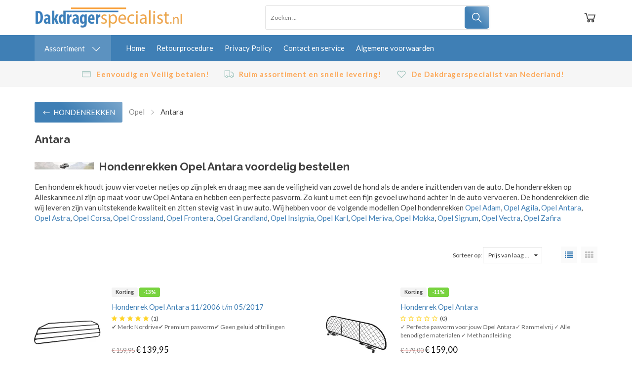

--- FILE ---
content_type: application/javascript
request_url: https://dakdragerspecialist.nl/Global/Files/Temp/TemplateMinified/7f23695683f28fe7796e000389bef12c_Generic.js
body_size: 10396
content:
/** Node: web21 Source file: website/JavaScript/Generic.js */

function ShowFile(Url){var hor=screen.width;var vert=screen.height;hor=parseInt(hor);hor=hor-520;hor=hor/2;vert=vert-400;vert=vert/2;win1=window.open(Url,"ShowFile","width=510,height=390,status=yes,toolbar=no,menubar=yes,resizable=yes,scrollbars=auto,top="+vert+"px,left="+hor+"px");win1.creator=self}
function ShowSpecs(Url){var hor=screen.width;var vert=screen.height;hor=parseInt(hor);hor=hor-640;hor=hor/2;vert=vert-415;vert=vert/2;win1=window.open(Url,"ShowFile","width=630,height=415,status=no,toolbar=no,menubar=no,resizable=yes,scrollbars=yes,top="+vert+"px,left="+hor+"px");win1.creator=self}
function submitenter(myfield,e){var keycode;if(window.event){keycode=window.event.keyCode}else if(e){keycode=e.which}else{return!0}
if(keycode===13){myfield.form.submit();return!1}else{return!0}}
function submitByEnterOnFormId(formId,e){var keycode;if(window.event){keycode=window.event.keyCode}else if(e){keycode=e.which}else{return!0}
if(keycode===13){$('#'+formId).submit();return!1}else{return!0}}
$(function(){HintFunction();var aAnchors=$("body").find("a");aAnchors.each(function(index){if($(this).attr("href")&&$(this).attr("rel")=="external"){$(this).attr('target',"_blank")}})});function SubmitPayMethod(PayMethod,iDEALBank,debug){if(debug!==!0){if(PayMethod==7){document.getElementById('PayPalForm').submit()}else if(PayMethod==8&&(iDEALBank=='RABOBANK'||iDEALBank=='ABNAMRO')){document.getElementById('iDealPay').submit()}else if(PayMethod==8&&iDEALBank=='RABOBANKLITE'){document.getElementById('RaboLiteForm').submit()}else if(PayMethod==11){document.getElementById('BuckarooForm').submit()}else if(PayMethod==17){document.getElementById('INGENICOform').submit()}else if(PayMethod==20){document.getElementById('DirectEBform').submit()}else if(PayMethod==22){document.getElementById('RaboOmniKassa').submit()}else if(PayMethod==25){$('#2CheckoutForm').trigger('submit')}else if(PayMethod==28){document.getElementById('PostFinanceform').submit()}}}
function UpdatePullDown(iPullDownId,$iChildId,bQuickSearch){var sFromValue=$('select#'+iPullDownId).val();var sChildValue=$('select#'+$iChildId).val();xajax_UpdatePullDown(iPullDownId,sFromValue,$iChildId,sChildValue,bQuickSearch)}
function UpdateChild($OptionId){$('#'+$OptionId).change()}
function ShowHideCustomMenus(bQuickSearch){var sQuickSearch=bQuickSearch?'QS':'';var sWrapper='wrapper'+sQuickSearch+'PulldownId';var sSeachIn=(bQuickSearch?'#CustomMenus_QS':'#CustomMenus')+' div[id^='+sWrapper+']';var sShowSelectInput='.ShowOnSelect'+sQuickSearch;var sChildNameInput='.ChildString'+sQuickSearch;$(sSeachIn).each(function(){var bShowOnSelect=$(this).find(sShowSelectInput).val()=='Y'?true:!1;var sChildIds=$(this).find(sChildNameInput).val();if(bShowOnSelect&&sChildIds!==''){var iSelectedValue=$(this).find('select[id^='+sQuickSearch+'PulldownId]').val();var aChildIds=sChildIds.split(';');aChildIds.forEach(function(item,index){if(parseInt(iSelectedValue)===0){$('#'+sWrapper+item).hide()}else{$('#'+sWrapper+item).show()}})}})}
function GetCookie(name){return Cookie.get(name)}
function SetCookie(name,value,days){return Cookie.set(name,value,{expires:days})}
function RejectCookies(){xajax_SetCookiePreference([])}
function DeleteCookie(name){Cookie.remove(name)}
function areCookiesEnabled(){return!0}
function setValue(domID,value){var domObject=document.getElementById(domID);if(domObject!==undefined){domObject.value=value}}
function submitForm(form){document.getElementById(form).submit()}
function HintFunction(context){$(".hint",context).on("mouseenter",function(e){if(this.title!=''){$(this).attr('hintTitle',$(this).attr('title'));$(this).attr('title','')}
var text=$("<span id='hint'>"+$(this).attr('hintTitle')+"</span>");$("body").append(text);var tpos=(e.pageY-text.height()-40);var lpos=($(window).width()/2)<e.pageX?(e.pageX-270):(e.pageX+10);$(this).attr('hintTop',tpos);$("#hint").css("top",tpos+"px").css("left",lpos+"px").fadeIn("fast")}).on("mouseleave",function(){$(this).attr('title',$(this).attr('hintTitle'));$("#hint").remove()});$(".hint",context).on("mousemove",function(e){var tpos=$(this).attr('hintTop');var lpos=($(window).width()/2)<e.pageX?(e.pageX-270):(e.pageX+10);$("#hint").css("top",tpos+"px").css("left",lpos+"px").fadeIn("fast")})}
function getContextSelector(contextSelector){if(contextSelector===undefined){return $(document)}else{return $(contextSelector)}}
function FormatAddressBlock(sElement,sCountry,bEditUserPage,bShow,sElementName,bAddress,bQuotationPage){if(sElement===''){return!1}
if(sCountry===''){return!1}
if($('#sAfleverAdres')!=null&&bShow==null){bShow=$('#sAfleverAdres').prop('checked')}
bEditUserPage=bEditUserPage?bEditUserPage:!1;bShow=bShow?bShow:!1;sElementName=sElementName?sElementName:'';bAddress=bAddress?bAddress:!1;bQuotationPage=bQuotationPage?bQuotationPage:!1;return xajax_FormatAddressBlock(sElement,sCountry,bEditUserPage,bShow,sElementName,bAddress,bQuotationPage)}
function GetAddressByZipcode(sSystemName){var sZipcode=$("#"+sSystemName+'Zipcode').val();var sHousenumber=$("#"+sSystemName+'Housenumber').val();$(".sAddressZipcode-error").attr('title','');$(".Orderfield_ErrorIcon_ZipcodeLookup").hide();$("#"+sSystemName+"Street_Row").show();$("#"+sSystemName+"City_Row").show();if(sZipcode===''){return!1}
if(isNaN(sHousenumber)){return!1}
if(sHousenumber===''){return!1}
return xajax_GetAddressByZipcode(sSystemName,sZipcode,sHousenumber)}
function LoadDhlDe(){var sAddress=$('#sDHLAddress').val();if(sAddress!='false'&&sAddress!=''&&sAddress!=null){var oAddress=JSON.parse(sAddress)}else{var oAddress=GetAddressFromFields()}
if(oAddress){if(oAddress.Country.substr(0,2).toUpperCase()=="DE"){xajax_LoadDhlDe(JSON.stringify(oAddress),1)}}}
function GetAddressFromFields(){var sPrefix='s';if($('#Afleveradres_toggle').prop('checked')=='checked'){sPrefix='sDeliver'}
var oAddress={Street:$("#"+sPrefix+"AddressStreet").val(),Housenumber:$("#"+sPrefix+"AddressHousenumber").val(),Suffix:$("#"+sPrefix+"Suffix").val(),Zipcode:$("#"+sPrefix+"AddressZipcode").val(),City:$("#"+sPrefix+"AddressCity").val(),Country:$("#"+sPrefix+"AddressCountry").val()};return oAddress}
function SetZipcodeLookupError(sFieldId,sMessages){$("."+sFieldId+"-error").attr('title',sMessages);$("#"+sFieldId+"_ErrorIcon").show()}
function SetZipcodeLookupErrorMobile(sFieldId,sMessages){$("#"+sFieldId+" .error_mobile").html(sMessages);$("#"+sFieldId).show()}
var sDeliverToggle=!1;function ToggleDeliverAddress(bOnepageCheckout){if($('#Afleveradres_toggle').is(':checked')){FormatAddressBlock('sDeliverAddress',$("#sDeliverAddressCountry").val(),!1,!0);$('#Orderfield_Container_Afleveradres').show()}else{FormatAddressBlock('sDeliverAddress',$("#sAddressCountry").val(),!1,!1);$('#Orderfield_Container_Afleveradres').hide()}
LoadDhlDe()}
function ToggleOptionalRegistration(){if($("#sRegistration").is(':checked')){$("#sRegistrationContainer").show()}else{$("#sRegistrationContainer").hide()}}
function ScrollToElement(sElement){var element=document.getElementById(sElement);element.scrollIntoView(!0)}
$(document).on('change','#sPaymentType',function(){if($(this).val()=='Other'){$('#sPaymentType_Amount').show();$('label.sPaymentType_Amount').show()}else{$('#sPaymentType_Amount').hide();$('label.sPaymentType_Amount').hide()}});(function($){var ContentInitializer=!1;$.fn.ContentInitializer=function(options){var self=$(this);if(ContentInitializer!==!1){return ContentInitializer}
$.extend(this,{functionPool:{CategoryFilter:[],AddProductToCart:[],OpenAttributeDialog:[],UpdateAttributeFields:[],UpdateShippingCosts:[],ProductFilter:[],InitProductFilter:[],LoadModularPage:[],ShowRecentlyViewedProducts:[],},AfterCategoryFilter:function(JsFunction){this.functionPool.CategoryFilter.push(JsFunction);return this},DoAfterCategoryFilter:function(){$(this.functionPool.CategoryFilter).each(function(){this()})},AfterAddProductToCart:function(JsFunction){this.functionPool.AddProductToCart.push(JsFunction);return this},DoAfterAddProductToCart:function(){$(this.functionPool.AddProductToCart).each(function(){this()})},AfterOpenAttributeDialog:function(JsFunction){this.functionPool.OpenAttributeDialog.push(JsFunction);return this},DoAfterOpenAttributeDialog:function(){$(this.functionPool.OpenAttributeDialog).each(function(){this()})},AfterUpdateAttributeFields:function(JsFunction){this.functionPool.UpdateAttributeFields.push(JsFunction);return this},DoAfterUpdateAttributeFields:function(){$(this.functionPool.UpdateAttributeFields).each(function(){this()})},AfterUpdateShippingCosts:function(JsFunction){this.functionPool.UpdateShippingCosts.push(JsFunction);return this},DoAfterUpdateShippingCosts:function(){$(this.functionPool.UpdateShippingCosts).each(function(){this()})},AfterProductFilter:function(JsFunction){this.functionPool.ProductFilter.push(JsFunction);return this},DoAfterProductFilter:function(){$(this.functionPool.ProductFilter).each(function(){this()})},AfterInitProductFilter:function(JsFunction){this.functionPool.InitProductFilter.push(JsFunction);return this},DoAfterInitProductFilter:function(){$(this.functionPool.InitProductFilter).each(function(){this()})},AfterLoadModularPage:function(JsFunction){this.functionPool.LoadModularPage.push(JsFunction);return this},DoAfterLoadModularPage:function(){$(this.functionPool.LoadModularPage).each(function(){this()})},AfterShowRecentlyViewedProducts:function(JsFunction){this.functionPool.ShowRecentlyViewedProducts.push(JsFunction);return this},DoAfterShowRecentlyViewedProducts:function(){$(this.functionPool.ShowRecentlyViewedProducts).each(function(){this()})}});ContentInitializer=this;return this}})(jQuery);(function($){var popupCounter=0;$.fn.CleanPopup=function(options){var self=$(this);var div=null;var id=popupCounter;var eventData={id:id,element:this,};$(this).data('clean_popup_id',id);popupCounter++;options=$.extend(!0,{title:'',content:'',width:'90%',maxWidth:'90%',height:'95%',maxHeight:'95%',action:'',showbuttons:!0,alignbuttons:'right',buttons:{ok:{text:'%%DIALOGBOX_OK%%',click:function(eventData){$('#clean-popup-container-'+id).hide();$('#clean-popup-overlay-'+id).hide()},class:'GreenButton'},close:{text:'%%DIALOGBOX_CLOSE%%',click:function(eventData){$('#clean-popup-container-'+id).hide();$('#clean-popup-overlay-'+id).hide()},class:'NoBgButton GreenText'},},onLoad:function(data){},onOpen:function(data){},onClose:function(data){}},options);$.extend(this,{open:function(){$(this).trigger('click',eventData)},close:function(){$('#clean-popup-container-'+id).hide();$('#clean-popup-overlay-'+id).hide();options.onClose(eventData)},getId:function(){return id},getBodyId:function(){return"clean-popup-body-"+id}});$(this).on('click',function(){if(div!=null){$('#clean-popup-container-'+id).show();$('#clean-popup-overlay-'+id).show();options.onOpen(eventData);return this}
var align_buttons='right';if(options.alignbuttons=='left'){align_buttons='left'}
var popup_buttons='<div class="clean-popup-buttons">'+'    <div class="pull-'+align_buttons+'">'+'        <span class="'+options.buttons.close.class+'">'+'             <button class="clean-popup-button close_button">'+'                 '+options.buttons.close.text+'            </button>'+'        </span>'+'         <span class="'+options.buttons.ok.class+' inline-block BtnPadding" style="margin-left: 20px;">'+'            <button  class="clean-popup-button ok_button">'+'                 '+options.buttons.ok.text+'            </button>'+'        </span> '+'    </div>'+'</div>';if(options.showbuttons==!1){popup_buttons=''}
div=$.parseHTML('<div class="clean-popup-overlay" id="clean-popup-overlay-'+id+'" style="display: block;" onClick="CloseCleanPopup('+id+')"></div>'+'<div class="clean-popup-container popup-left-align" id="clean-popup-container-'+id+'" style="display: block;">'+'   <div class="clean-popup-content ProductManagementContainer">'+(options.title!=''?'       <h2 class="clean-popup-title">'+options.title+'</h2>':'')+'       <div id="clean-popup-body-'+id+'" class="clean-popup-body">'+'       '+options.content+'       </div>'+'   </div>'+popup_buttons+'</div>');$(div).find('.close_button').on('click',eventData,options.buttons.close.click);$(div).find('.ok_button').on('click',eventData,options.buttons.ok.click);$('body').prepend(div);setTimeout(function(){options.onLoad(eventData);options.onOpen(eventData)},25);$('.clean-popup-container').css('width',options.width);$('.clean-popup-container').css('max-width',options.maxWidth);$('.clean-popup-container').css('height',options.height);$('.clean-popup-container').css('max-height',options.maxHeight)});return this}})(jQuery);$(document).on({focusout:function(){var ContainerId='#'+$(this).parent().closest('div').attr('id');var txt=this.value.trim();    
if(txt){$("<span/>",{text:txt.toLowerCase(),insertBefore:this}).addClass('tag-content')}
FillTags(ContainerId);this.value=""},keypress:function(ev){if(ev.key===','||ev.which===13){ev.preventDefault();$(this).focusout()}}},'.tags input');$(document).on({click:function(){var ContainerId='#'+$(this).parent().closest('div').attr('id');$(this).remove();FillTags(ContainerId)}},'.tags span');$(document).on({keyup:function(){var ContainerId='#'+$(this).parent().closest('div').attr('id');FillTags(ContainerId)}},'.TagInput');$(document).on('click','.tags',function(){$(this).find('.TagInput').focus()});function FillTags(ContainerId){var target=ContainerId+' span';var keywordtags=$(target).map(function(){return $(this).text()}).get().join(",");$(ContainerId+' .Keywords').val(keywordtags.trim())}
function debounce(func,wait,immediate){var timeout;return function(){var context=this,args=arguments;function later(){timeout=null;if(!immediate){func.apply(context,args)}}
var callNow=immediate&&!timeout;clearTimeout(timeout);timeout=setTimeout(later,wait);if(callNow){func.apply(context,args)}}}
function HighlightText(element,value){$(element).mark(value,{"ignoreJoiners":!0,"synonyms":{"&euro;":"€","&pound;":"£","&apos;":"'","&amp;":"&","&gt;":">","&lt;":"<","&quot;":"\""}})}
var LiveProductSearch=debounce(function(sValue){if(sValue.length>2){xajax_LiveProductSearch(sValue)}else{$('#liveSearchContent').hide()}},500);var LiveProductSearchMobile=debounce(function(sValue){xajax_LiveProductSearch(sValue,5,!0)},500);var aInputNames=['input#SearchField','input#HiddenSearchField','input#SearchField','input.SearchField','input#SearchField1','input#SearchField2','input.InputSearch','input.QS_Input','input.CleanSearch'];var aMobileInputNames=['input#MobileSearchField','input#MobileSearchField','input.MobileSearchField','input#MobileSearchField1','input#MobileSearchField2','input.MobileInputSearch'];function CheckOnSearchInput(input,mobile){if(mobile===undefined){mobile=!1}
if($(input).val().length>=3){if(mobile){LiveProductSearchMobile($(input).val());return}
LiveProductSearch($(input).val())}else{$('#liveSearchContent').hide()}}
var delayedCheckOnSearchInput=debounce(function(input,mobile){CheckOnSearchInput(input,mobile)},10);function CheckKeyupOnSearchInput(input,event,mobile){if(mobile===undefined){mobile=!1}
CheckOnSearchInput(input,mobile)}
$(document).on('input',aInputNames.join(','),function(e){CheckKeyupOnSearchInput(this,e)});$(document).on('input',aMobileInputNames.join(','),function(e){CheckKeyupOnSearchInput(this,e,!0)});$(document).on('click',function(e){if($(e.target).closest('#liveSearchContent').length===0){if($(e.target).closest(aInputNames.join(',')).length===0){$('#liveSearchContent').hide()}}
if($(e.target).closest('#liveSearchContentMobile').length===0){if($(e.target).closest(aMobileInputNames.join(',')).length===0){$('#liveSearchContentMobile').hide()}}});function jsNumberFormat(num,decPlaces,thouSeparator,decSeparator){decPlaces=isNaN(decPlaces=Math.abs(decPlaces))?0:decPlaces;decSeparator=decSeparator==undefined?",":decSeparator;thouSeparator=thouSeparator==undefined?".":thouSeparator;var sign=num<0?"-":"";var i=parseInt(num=Math.abs(+num||0).toFixed(decPlaces))+"";var j=(j=i.length)>3?j%3:0;return sign+(j?i.substr(0,j)+thouSeparator:"")+i.substr(j).replace(/(\d{3})(?=\d)/g,"$1"+thouSeparator)+(decPlaces?decSeparator+Math.abs(num-i).toFixed(decPlaces).slice(2):"")}
function initRangeSlider(sName,oOptions,bIsPrice){var sliderName='#'+sName+'_rangeslider';$(sliderName).slider({range:!0,min:oOptions.Min,max:oOptions.MaxCalc,values:oOptions.Values,create:function(event,ui){$(sliderName+"_values .MinValue .val").html(oOptions.Values[0]);if(oOptions.Values[1]>oOptions.Max){$(sliderName+"_values .MaxValue .Prefix").html('');$(sliderName+"_values .MaxValue .val").html(oOptions.Unlimited)}else{$(sliderName+"_values .MaxValue .Prefix").html(bIsPrice?oOptions.Currency:'');$(sliderName+"_values .MaxValue .val").html(oOptions.Values[1])}
$('#Filter'+oOptions.Id+'_min').val(oOptions.Values[0]);$('#Filter'+oOptions.Id+'_max').val(oOptions.Values[1])},slide:function(event,ui){if(ui.values[1]<ui.values[0]){ui.values[1]=ui.values[0];return!1}
if(ui.values[0]===ui.values[1]){ui.values[1]=ui.values[1]+1;$(sliderName).slider('values',ui.values[0],ui.values[1])}
if(bIsPrice){$(sliderName+"_values .MinValue .val").html(jsNumberFormat(ui.values[0],0,'.',','))}else{$(sliderName+"_values .MinValue .val").html(ui.values[0])}
if(ui.values[1]>oOptions.Max){$(sliderName+"_values .MaxValue .Prefix").html('');$(sliderName+"_values .MaxValue .val").html(oOptions.Unlimited)}else{if(bIsPrice){$(sliderName+"_values .MaxValue .Prefix").html(oOptions.Currency);$(sliderName+'_values .MaxValue .val').html(jsNumberFormat(ui.values[1],0,'.',','))}else{$(sliderName+"_values .MaxValue .Prefix").html('');$(sliderName+"_values .MaxValue .val").html(ui.values[1])}}},stop:function(event,ui){var MinValue=ui.values[0];var MaxValue=ui.values[1];if(MinValue===MaxValue){MaxValue=MaxValue+1;$(sliderName).slider('values',MinValue,MaxValue)}
if(MinValue<1){MinValue='0'}
var iMaxValue=oOptions.Values.slice(-1)[0];if(MaxValue>iMaxValue){MaxValue=""}
$("#filter_properties #Min"+sName).val(MinValue);$("#filter_properties #Max"+sName).val(MaxValue);$('#Filter'+oOptions.Id+'_min').val(MinValue);$('#Filter'+oOptions.Id+'_max').val(MaxValue);if(oOptions.InfiniScroll!='N'){CategoryFilter(!0,!0,!0)}else{CategoryFilter(!1)}}})}
function initRangeStepSlider(sName,oOptions,aValues){var sliderName='#'+sName+'_rangeslider';$(sliderName).slider({range:!0,min:oOptions.Min,max:oOptions.Max,values:oOptions.Values,create:function(event,ui){$(sliderName+"_values .MinValue .Prefix").html(aValues[oOptions.Values[0]].Prefix_Value);$(sliderName+"_values .MinValue .val").html(aValues[oOptions.Values[0]].Value_Value);$(sliderName+"_values .MinValue .Suffix").html(aValues[oOptions.Values[0]].Suffix_Value);$(sliderName+"_values .MaxValue .Prefix").html(aValues[oOptions.Values[1]].Prefix_Value);$(sliderName+"_values .MaxValue .val").html(aValues[oOptions.Values[1]].Value_Value);$(sliderName+"_values .MaxValue .Suffix").html(aValues[oOptions.Values[1]].Suffix_Value);$('#Filter'+oOptions.Id+'_min').val(oOptions.Values[0]);$('#Filter'+oOptions.Id+'_max').val(oOptions.Values[1])},slide:function(event,ui){if(ui.values[1]<ui.values[0]){ui.values[1]=ui.values[0];return!1}
if(ui.values[0]<1){$(sliderName+"_values .MinValue .Prefix").html(aValues[0].Prefix_Value);$(sliderName+"_values .MinValue .val").html(aValues[0].Value_Value);$(sliderName+"_values .MinValue .Suffix").html(aValues[0].Suffix_Value)}else{$(sliderName+"_values .MinValue .Prefix").html(aValues[ui.values[0]].Prefix_Value);$(sliderName+"_values .MinValue .val").html(aValues[ui.values[0]].Value_Value);$(sliderName+"_values .MinValue .Suffix").html(aValues[ui.values[0]].Suffix_Value)}
if((ui.values[1]>oOptions.Max)){$(sliderName+"_values .MaxValue .Prefix").html('');$(sliderName+"_values .MaxValue .val").html(oOptions.Unlimited);$(sliderName+"_values .MaxValue .Suffix").html('')}else{$(sliderName+"_values .MaxValue .Prefix").html(aValues[ui.values[1]].Prefix_Value);$(sliderName+"_values .MaxValue .val").html(aValues[ui.values[1]].Value_Value);$(sliderName+"_values .MaxValue .Suffix").html(aValues[ui.values[1]].Suffix_Value)}},stop:function(event,ui){$('#ToggleShowAll'+sName).prop('checked',!0);var MinValue=ui.values[0];var MaxValue=ui.values[1];var iMinValue=oOptions.Min;var iMaxValue=oOptions.Max;if(MinValue===MaxValue&&MaxValue!==iMinValue){MaxValue=MaxValue+1;$(sliderName).slider('values',MinValue,MaxValue)}
if(MinValue===MaxValue&&MaxValue===iMinValue){MinValue=iMinValue;$(sliderName).slider('values',MinValue,MaxValue)}
if(MinValue<1){MinValue=0}
if(MaxValue>iMaxValue){MaxValue=iMaxValue}
$("#filter_properties #Min"+sName).val(MinValue);$("#filter_properties #Max"+sName).val(MaxValue);$('#Filter'+oOptions.Id+'_min').val(MinValue);$('#Filter'+oOptions.Id+'_max').val(MaxValue);if(oOptions.InfiniScroll!=='N'){CategoryFilter(!0,!1,!0)}else{CategoryFilter(!0,!1,!1)}}})}
function ShowGlobalLoader(){var oLoader=$('.global-loader');if(oLoader.is(':hidden')){oLoader.fadeIn('slow')}}
function HideGlobalLoader(){var oLoader=$('.global-loader');if(oLoader.is(':visible')){oLoader.fadeOut('slow')}}
function Get(oId){var oObject=document.getElementById(oId);if(oObject!==undefined&&oObject!==null){return document.getElementById(oId).value}
return!1}
function EnterPressed(event){event=event||window.event;if((event.keyCode==13&&event.charCode==0)||(event.keyCode==13&&event.charCode==13)){return!0}
return!1}
function GoTo(sLocation){window.location=sLocation}
function ChangeStaggeredQuantity(element){let quantity=element.val().replace(',','.');element.closest('.c-order-btn').find('.hook_AddProductToCart').attr('data-quantity',parseFloat(quantity))}
function InitProtom(contextSelector){var context=getContextSelector(contextSelector);$('.PredefinedButton',context).html(function(){$(this).html('<span class="StandardButtonLeft"></span>'+'<span class="StandardButton">'+$(this).html()+'</span>'+'<span class="StandardButtonRight"></span>')});$('.hook_AddProductToCart',context).on('click',function(e){LockOrderButtons();var iProductId=$(this).attr('data-product-id');var iQuantity=$(this).attr('data-quantity')===undefined?1:$(this).attr('data-quantity');var sAction=$(this).attr('data-action')===undefined?'Dialog':$(this).attr('data-action');if(iProductId!==undefined){var oDynamicForm=$('<form id="ProTOM_DynamicForm_OrderProduct" method="post" action="/website/index.php"></form>');oDynamicForm.append('<input type="hidden" name="Show"   value="WebShopBasket"/>');oDynamicForm.append('<input type="hidden" name="Option" value="Add"/>');oDynamicForm.append('<input type="hidden" name="Count"  value="'+iQuantity+'"/>');oDynamicForm.append('<input type="hidden" name="Item"   value="'+iProductId+'"/>');oDynamicForm.append('<input type="hidden" name="Action" value="'+sAction+'"/>');$('body').prepend(oDynamicForm);xajax_AddProductToCart(xajax.getFormValues('ProTOM_DynamicForm_OrderProduct'));oDynamicForm.remove()}
e.preventDefault();return!1});$('.hook__global__product-order',context).on('click',function(e){var iProductId=$(this).attr('data-product-id');var aForm=$(this).closest('form')[0];var aFormValues=xajax.getFormValues(aForm);xajax_DoOrderFromFactory(iProductId,aFormValues);e.preventDefault();return!1});$('.hook__global__product-order-multiple',context).on('click',function(e){var iProductId=$(this).attr('data-product-id');var aForm=$(this).closest('form')[0];var aFormValues=xajax.getFormValues(aForm);xajax_DoMultipleOrderFromFactory(iProductId,aFormValues);e.preventDefault();return!1});$('.hook__global__products-order-multiple',context).on('click',function(e){const aForm=$(this).closest('form')[0];const aFormValues=xajax.getFormValues(aForm);xajax_AddMultipleProductsToOrder(aFormValues);e.preventDefault();return!1});$('.hook_SubscribeToNewsletter',context).on('click',function(e){if(!$(this).is('input')){xajax_RegisterNewsMail($('#NewsEmailName').val(),$('#NewsEmailBName').val(),$('#NewsEmailEmail').val())}});$('.hook_SubscribeToNewsletter',context).on("keypress",function(e){if(EnterPressed(e)==!0){xajax_RegisterNewsMail($('#NewsEmailName').val(),$('#NewsEmailBName').val(),$('#NewsEmailEmail').val())}});$('.hook_UpdateCookiePreferences',context).on('click',function(e){const aForm=$(this).closest('form')[0].id;const aFormValues=xajax.getFormValues(aForm,!0);xajax_SetCookiePreference(aFormValues)})}
function LockOrderButtons(){$('.container-order-button > span').css('pointer-events','none');$('.StandardButtonLeft, .StandardButton, .StandardButtonRight').css('pointer-events','none');$('.cs-product__action > .cs-button.cs-button--primary').removeClass('hook_AddProductToCart')}
function UnlockOrderButtons(){$('.container-order-button > span').css('pointer-events','auto');$('.StandardButtonLeft, .StandardButton, .StandardButtonRight').css('pointer-events','auto');$('.cs-product__action > .cs-button.cs-button--primary').addClass('hook_AddProductToCart')}
function AddProductFromCategory(oObject,e,sQuantity){LockOrderButtons();var iQuantity=0;if(typeof sQuantity!="undefined"){iQuantity=sQuantity}else{iQuantity=oObject.attr('data-quantity')===undefined?1:oObject.attr('data-quantity')}
var iProductId=oObject.attr('data-product-id');var sAction=oObject.attr('data-action')===undefined?'Dialog':oObject.attr('data-action');if(iProductId!==undefined){var oDynamicForm=$('<form id="ProTOM_DynamicForm_OrderProduct" method="post" action="/website/index.php"></form>');oDynamicForm.append('<input type="hidden" name="Show"   value="WebShopBasket"/>');oDynamicForm.append('<input type="hidden" name="Option" value="Add"/>');oDynamicForm.append('<input type="hidden" name="Count"  value="'+iQuantity+'"/>');oDynamicForm.append('<input type="hidden" name="Item"   value="'+iProductId+'"/>');oDynamicForm.append('<input type="hidden" name="Action" value="'+sAction+'"/>');$('body').prepend(oDynamicForm);xajax_AddProductToCart(xajax.getFormValues('ProTOM_DynamicForm_OrderProduct'));oDynamicForm.remove()}
e.preventDefault();return!1}
$(document).ready(function(){InitProtom()});$(window).on('load',function(){setTimeout(function(){InitOwlCarousel('relevant-products','relevant-products-nav');InitOwlCarousel('upselling-products','upselling-products-nav')},100)}).on('resize',function(){setTimeout(function(){IsOwlNavigationVisible('relevant-products','relevant-products-nav');IsOwlNavigationVisible('upselling-products','upselling-products-nav');IsOwlNavigationVisible('recently-viewed-products','recently-viewed-products-nav')},100)});function InitOwlCarousel(sContainerId,sNavigationClass,iItems){if(!$('#'+sContainerId).length){return}
if($('#'+sContainerId).hasClass('owl-loaded')){return!1}
var responsive;if(!isNaN(iItems)){responsive={0:{items:iItems}}}else if(!$('.nonResponsiveTheme').length){responsive={0:{items:1},420:{items:2},600:{items:3},1000:{items:4},1200:{items:5}}}else{responsive={0:{items:1},420:{items:2},600:{items:3}}}
var owl=$('#'+sContainerId).owlCarousel({stagePadding:0,margin:10,responsive:responsive,dots:!1,nav:!1,mouseDrag:!1});IsOwlNavigationVisible(sContainerId,sNavigationClass,iItems);$('.'+sNavigationClass+' .prev').on('click',function(){totalItems=$('#'+sContainerId+' .owl-item').length;if($('#'+sContainerId+' .owl-item:first').hasClass('active')){owl.trigger('to.owl.carousel',[totalItems,100,!0])}else{owl.trigger('prev.owl.carousel')}});$('.'+sNavigationClass+' .next').on('click',function(){if($('#'+sContainerId+' .owl-item:last').hasClass('active')){owl.trigger('to.owl.carousel',[0,100,!0])}else{owl.trigger('next.owl.carousel')}})}
function IsOwlNavigationVisible(sContainerId,sNavigationClass,iItems){if(!document.querySelectorAll('#'+sContainerId).length){return}
const iDisplayedItemCount=isNaN(iItems)?document.querySelectorAll('#'+sContainerId+' .owl-item.active').length:iItems;if(iDisplayedItemCount==0){return}
const iTotalItemCount=document.querySelectorAll('#'+sContainerId+' .owl-item').length;if(window.innerWidth<420){document.querySelectorAll('.owl-stage').forEach((element)=>{element.style.display='flex'})}
if(iTotalItemCount>iDisplayedItemCount){document.querySelector('.'+sNavigationClass).style.display='block'}else{document.querySelector('.'+sNavigationClass).style.display='none'}}
function SubscribeToNewsletter(event){if(event!==undefined){if(EnterPressed(event)==!0){xajax_RegisterNewsMail($('#NewsEmailName').val(),$('#NewsEmailBName').val(),$('#NewsEmailEmail').val())}}else{xajax_RegisterNewsMail($('#NewsEmailName').val(),$('#NewsEmailBName').val(),$('#NewsEmailEmail').val())}}
jQuery.cookie=function(name,value,options){if(typeof value!="undefined"){options=options||{};Cookie.set(name,value,options)}else{Cookie.set(name)}
return Cookie.get(name)};(function($){if(!$.browser&&1.9<=parseFloat($.fn.jquery)){var a={browser:void 0,version:void 0,mobile:!1};navigator&&navigator.userAgent&&(a.ua=navigator.userAgent,a.webkit=/WebKit/i.test(a.ua),a.browserArray='MSIE Chrome Opera Kindle Silk BlackBerry PlayBook Android Safari Mozilla Nokia'.split(' '),/Sony[^ ]*/i.test(a.ua)?a.mobile='Sony':/RIM Tablet/i.test(a.ua)?a.mobile='RIM Tablet':/BlackBerry/i.test(a.ua)?a.mobile='BlackBerry':/iPhone/i.test(a.ua)?a.mobile='iPhone':/iPad/i.test(a.ua)?a.mobile='iPad':/iPod/i.test(a.ua)?a.mobile='iPod':/Opera Mini/i.test(a.ua)?a.mobile='Opera Mini':/IEMobile/i.test(a.ua)?a.mobile='IEMobile':/BB[0-9]{1,}; Touch/i.test(a.ua)?a.mobile='BlackBerry':/Nokia/i.test(a.ua)?a.mobile='Nokia':/Android/i.test(a.ua)&&(a.mobile='Android'),/MSIE|Trident/i.test(a.ua)?(a.browser='MSIE',a.version=/MSIE/i.test(navigator.userAgent)&&0<parseFloat(a.ua.split('MSIE')[1].match(/[0-9\.]{1,}/)[0])?parseFloat(a.ua.split('MSIE')[1].match(/[0-9\.]{1,}/)[0]):'Edge',/Trident/i.test(a.ua)&&/rv:([0-9]{1,}[\.0-9]{0,})/.test(a.ua)&&(a.version=parseFloat(a.ua.match(/rv:([0-9]{1,}[\.0-9]{0,})/)[1].match(/[0-9\.]{1,}/)[0]))):/Chrome/.test(a.ua)?(a.browser='Chrome',a.version=parseFloat(a.ua.split('Chrome/')[1].split('Safari')[0].match(/[0-9\.]{1,}/)[0])):/Opera/.test(a.ua)?(a.browser='Opera',a.version=parseFloat(a.ua.split('Version/')[1].match(/[0-9\.]{1,}/)[0])):/Kindle|Silk|KFTT|KFOT|KFJWA|KFJWI|KFSOWI|KFTHWA|KFTHWI|KFAPWA|KFAPWI/i.test(a.ua)?(a.mobile='Kindle',/Silk/i.test(a.ua)?(a.browser='Silk',a.version=parseFloat(a.ua.split('Silk/')[1].split('Safari')[0].match(/[0-9\.]{1,}/)[0])):/Kindle/i.test(a.ua)&&/Version/i.test(a.ua)&&(a.browser='Kindle',a.version=parseFloat(a.ua.split('Version/')[1]?.split('Safari')[0]?.match(/[0-9\.]{1,}/)[0]))):/BlackBerry/.test(a.ua)?(a.browser='BlackBerry',a.version=parseFloat(a.ua.split('/')[1].match(/[0-9\.]{1,}/)[0])):/PlayBook/.test(a.ua)?(a.browser='PlayBook',a.version=parseFloat(a.ua.split('Version/')[1]?.split('Safari')[0]?.match(/[0-9\.]{1,}/)[0])):/BB[0-9]{1,}; Touch/.test(a.ua)?(a.browser='Blackberry',a.version=parseFloat(a.ua.split('Version/')[1]?.split('Safari')[0]?.match(/[0-9\.]{1,}/)[0])):/Android/.test(a.ua)?(a.browser='Android',a.version=parseFloat(a.ua.split('Version/')[1]?.split('Safari')[0]?.match(/[0-9\.]{1,}/)[0])):/Safari/.test(a.ua)?(a.browser='Safari',a.version=parseFloat(a.ua.split('Version/')[1]?.split('Safari')[0]?.match(/[0-9\.]{1,}/)[0])):/Firefox/.test(a.ua)?(a.browser='Mozilla',a.version=parseFloat(a.ua.split('Firefox/')[1].match(/[0-9\.]{1,}/)[0])):/Nokia/.test(a.ua)&&(a.browser='Nokia',a.version=parseFloat(a.ua.split('Browser')[1].match(/[0-9\.]{1,}/)[0])));if(a.version===NaN){a.version=0.0}
if(a.browser){for(var b in a.browserArray){a[a.browserArray[b].toLowerCase()]=a.browser==a.browserArray[b]}}
$.extend(!0,$.browser={},a)}})(jQuery);function updateQuotationCount(value){$('.QuotationCountInner').find('small').html(value)}
function IsElementVisibleOnScreen(element){if(element==null){return}
if(window.scrollY===0){return}
var box=element.getBoundingClientRect();var viewHeight=Math.max(document.documentElement.clientHeight,window.innerHeight);return!(box.bottom<0||box.top-viewHeight>=0)}
$.fn.ContentInitializer().AfterLoadModularPage(function(){InitComparisonShortlist()}).AfterInitProductFilter(function(){InitComparisonShortlist()}).AfterProductFilter(function(){InitComparisonShortlist()}).AfterCategoryFilter(function(){InitComparisonShortlist()});$(document).ready(function(){if(PRODUCT_COMPARISON_ENABLED===!1){return}
InitComparisonShortlist();xajax_LoadProductComparison()});function InitComparisonShortlist(){if(PRODUCT_COMPARISON_ENABLED===!1){return}
$(".compare-button--hover").on('mouseenter',function(){if($('#comparison-shortlist .comparison-shortlist__product').length>0){var iLeftOffset=$(this).offset().left;var iScreenCenter=$(window).width()/2;if((iLeftOffset+50)<iScreenCenter){$("#comparison-shortlist").css('left','90px').css('right','auto')}else{$("#comparison-shortlist").css('left','auto').css('right','90px')}
$("#comparison-shortlist").prependTo(this).show()}}).on('mouseleave',function(){$("#comparison-shortlist").hide();$("#comparison-shortlist").appendTo('body');$("#comparison-shortlist").css('left','-500px')});xajax_ApplyComparedProductCheckboxes()}
function ToggleProductToComparison(iProductId){if(isNaN(iProductId)){return}
const iElementCount=$(".compare-button[data-product-id="+iProductId+"] > input ").length;if(iElementCount<=1){$('.compare-button--link[data-product-id='+iProductId+']').toggle()}else{$(".compare-button[data-product-id="+iProductId+"] > input ").each(function(){$(this).prop("checked",!$(this).prop("checked"));if(!$(this).prop("checked")){RemoveProductFromComparison(iProductId)}else{const firstInput=$(".compare-button[data-product-id="+iProductId+"] > input:first");firstInput.prop("checked",!firstInput.prop("checked"))}})}
xajax_ToggleProductToComparison(iProductId)}
function RemoveProductFromComparison(iProductId){if(isNaN(iProductId)){return}
$(".compare-button[data-product-id="+iProductId+"] > input ").removeAttr("checked");$(".compare-button[data-product-id="+iProductId+"] > input ").each(function(){$(this).prop("checked",!1)});$('.compare-button--link[data-product-id='+iProductId+']').hide();xajax_RemoveProductFromComparison(iProductId)}
function InitProductVariations(){$('.product-variations__picture:not(.product-variations__picture--active)').on('mouseover',function(){let sProductName=$(this).attr('data-productname');if(sProductName!==''){$('#product-variations__head-name--hover').html(sProductName).show();$('#product-variations__head-name--active').hide()}}).on('mouseout',function(){$('#product-variations__head-name--active').show();$('#product-variations__head-name--hover').hide()});$('.colors__swatch-round:not(.colors__swatch-round--active)').on('mouseover',function(){let sProductName=$(this).attr('data-productname');if(sProductName!==''){$('#product-variations__head-name--hover').html(sProductName).show();$('#product-variations__head-name--active').hide()}}).on('mouseout',function(){$('#product-variations__head-name--active').show();$('#product-variations__head-name--hover').hide()})}
var HeaderHeight=0;var HeaderMargin=0;var WindowDelayClose=5000;var mouseleave_active=!0;function openPopupBasket(){$('#PopupBasket').css('display',('block'));setTimeout(function(){if(mouseleave_active){$('#PopupBasket').fadeOut("slow",function(){})}},WindowDelayClose);if(window.innerWidth>767){CalcHeaderHeight()}}
function addPopupBasketObserverWhenAvailable(){const popupBasket=document.querySelector('#PopupBasket');if(!popupBasket){window.setTimeout(addPopupBasketObserverWhenAvailable,500);return}
new MutationObserver(CalcHeaderHeight).observe(popupBasket,{subtree:!0,childList:!0})}
addPopupBasketObserverWhenAvailable();$(document).on('mouseleave','#PopupBasket',function(){mouseleave_active=!0;setTimeout(function(){if(mouseleave_active){$('#PopupBasket').fadeOut("slow",function(){})}},WindowDelayClose)});$(document).on('mouseenter','#PopupBasket',function(){mouseleave_active=!1});$(document).on('click','#PopupBasket',function(e){e.stopPropagation()});$(document).on('click','#PopupBasketClose',function(){$('#PopupBasket').fadeOut("slow",function(){})});function CalcHeaderHeight(){if($('body').find('.navbar').length){HeaderHeight=$('.navbar').height();HeaderMargin=$('.navbar').css("margin-bottom");HeaderHeight=parseInt(HeaderHeight);HeaderMargin=parseInt(HeaderMargin)}
const HeaderTotal=HeaderHeight+HeaderMargin;$('#PopupBasket').css('top',(HeaderTotal));const PopupHeight=$('#PopupBasket').outerHeight(!0);const WindowHeight=$(window).height();if((PopupHeight+(HeaderTotal*2))>=WindowHeight){$('#PopupBasket').css('bottom',(HeaderTotal))}else{$('#PopupBasket').css('bottom','unset')}}
$(window).on("dialogopen",function(){$('html').css('overflow','hidden');$('body').css('overflow','hidden')});$(window).on("dialogbeforeclose",function(){$('html').css('overflow','auto');$('body').css('overflow','auto')});function ToggleApplePayButton(){function deviceSupported(){const applePayButton=$('#container-basket-payment__ccvpay__applepay');if(applePayButton.length===0){return}
if(window.ApplePaySession===undefined){return}
if(ApplePaySession.canMakePayments()){applePayButton.css('display','table')}}
try{deviceSupported();return!0}catch(err){return!1}}
function UpdateUriParams(ParamKey,Value){const UrlParams=new URLSearchParams(window.location.search);UrlParams.set(ParamKey,Value);const NextState=null;const NextTitle=window.location.title;const NextURL=window.location.origin+window.location.pathname+'?'+UrlParams.toString();window.history.replaceState(NextState,NextTitle,NextURL)}
function CheckIfNumber(Id,format=!0,round=!0){const Element=$(Id);let value=Element.val();let ValueCheck;let sMaxvalue;let sMinvalue;trim(value);value=value.replace(/</g,'&lt;').replace(/>/g,'&gt;');const mValue=RemoveNumberSeparators(value);if(round){ValueCheck=parseInt(value);sMaxvalue=parseInt(Element.data('max'));sMinvalue=parseInt(Element.data('min'));if(!sMaxvalue){sMaxvalue=999999}
if(!sMinvalue){sMinvalue=0}}
$('.'+Element.attr('id')).remove();Element.closest("div").find('.errortext').remove();if(isNaN(value)){ShowError('errorNumber',value,Element.attr('id'));Element.css('border-color','#B10707')}else{Element.css('border-color','#EBEBEB');if(round){value=parseFloat(Math.round(mValue*100)/100)}
if(format){value=value.toFixed(2).replace('.',',')}}
Element.val(Element.val().replace(/&lt;/g,'<').replace(/&gt;/g,'>'));return value}
function ShowError(ErrorElementId,text,ElementId){const ErrorElement=$('#'+ErrorElementId);const ErrorClone=ErrorElement.clone();let sHTML=text+' '+ErrorElement.html();ErrorClone.addClass(ErrorElementId);ErrorClone.addClass(ElementId);ErrorClone.html(sHTML).show();$('#EditInfoForm').prepend(ErrorClone)}
function CheckIfText(text,allownumbers=!0){const Element=$(text);let value=Element.val();$('.'+Element.attr('id')).remove();let HasNumber=/\d/.test(value);if((!allownumbers&&HasNumber)&&value!==''){ShowError('errorText',value,Element.attr('id'));Element.css('border-color','#B10707')}else{Element.css('border-color','#EBEBEB')}
Element.val(value);return value}
function trim(str){string=""+str;string.toString();return string.replace(/^\s+|\s+$/g,'')}
function RemoveNumberSeparators(mValue){if(mValue.split(',').length>=3){mValue=mValue.replace(/,/g,'')}
if(mValue.split('.').length>=3){mValue=mValue.replace(/\./g,'')}
mValue=mValue.replace(/([.,])(\d\d\d\D|\d\d\d$)/g,'$2');return mValue.replace(',','.')}
function InitProductToCart(contextSelector){const context=getContextSelector(contextSelector);$('.hook_AddProductToCart',context).on('click',function(e){const iProductId=$(this).attr('data-product-id');const iQuantity=$(this).attr('data-quantity')===undefined?1:$(this).attr('data-quantity');const sAction=$(this).attr('data-action')===undefined?'Dialog':$(this).attr('data-action');if(iProductId!==undefined){const oDynamicForm=$('<form id="ProTOM_DynamicForm_OrderProduct" method="post" action="/website/index.php"></form>');oDynamicForm.append('<input type="hidden" name="Show"   value="WebShopBasket"/>');oDynamicForm.append('<input type="hidden" name="Option" value="Add"/>');oDynamicForm.append('<input type="hidden" name="Count"  value="'+iQuantity+'"/>');oDynamicForm.append('<input type="hidden" name="Item"   value="'+iProductId+'"/>');oDynamicForm.append('<input type="hidden" name="Action" value="'+sAction+'"/>');$('body').prepend(oDynamicForm);xajax_AddProductToCart(xajax.getFormValues('ProTOM_DynamicForm_OrderProduct'));oDynamicForm.remove()}
e.preventDefault();return!1})}
const Honeypot={hide:function(HTMLName){const elements=document.getElementsByName(HTMLName);if(elements.length>0){elements[0].style.display='none'}},executeScripts:function(){document.querySelectorAll('script[data-script-name="honeypotScript"]').forEach(script=>{const tempDiv=document.createElement('script');tempDiv.textContent=script.textContent;document.body.appendChild(tempDiv);document.body.removeChild(tempDiv)})},create:function(tokenJSON,targetForm){const form=document.getElementById(targetForm);const token=JSON.parse(tokenJSON);if(form.length>0){const input=Object.assign(document.createElement('input'),{name:token.HTMLName,type:'text'});input.setAttribute('value','');form.append(input);this.hide(token.HTMLName)}}};const protomWishlist={HOOK_NEW:'.hook__page-wishlist__new',HOOK_ADD:'.hook__page-wishlist__add',HOOK_LOGIN:'.hook__page-wishlist__login',HOOK_ATTRIBUTES:'select.hook__product-attribute option:selected',HOOK_ATTRIBUTES_PROTOM_BASKET:'.product-attributes',optionalAttributes:{OrderRowId:'orderrow-id',AttributeCombination:'attributecombination-id',AttributeId:'attribute-id',},data:[],};$(document).on('click',protomWishlist.HOOK_LOGIN,function(){xajax_DoWishlistRedirect()}).on('click',protomWishlist.HOOK_NEW+','+protomWishlist.HOOK_ADD,function(){protomWishlist.data={'ProductId':$(this).data('product-id')};for(const[key,attrKey]of Object.entries(protomWishlist.optionalAttributes)){if(typeof $(this).data(attrKey)!=='undefined'){protomWishlist.data[key]=$(this).data(attrKey)}}
protomWishlist.data.AttributeCombination=$(protomWishlist.HOOK_ATTRIBUTES).map(function(){return this.value}).get().join(':')||$(protomWishlist.HOOK_ATTRIBUTES_PROTOM_BASKET).map(function(){return $(this).data(protomWishlist.optionalAttributes.AttributeId)||''}).get().filter(Boolean).join(':');if($(this).hasClass(protomWishlist.HOOK_NEW.replace('\.',''))){AddCartProtomProductToNewWishlist(protomWishlist.data)}else{protomWishlist.data.WishlistId=$(this).data('wishlist-id');xajax_DoAddToWishlist(protomWishlist.data)}})